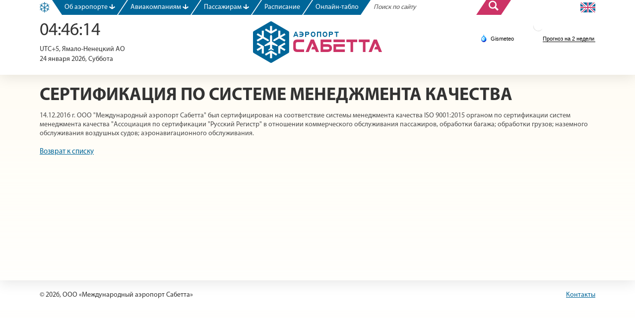

--- FILE ---
content_type: text/html; charset=UTF-8
request_url: https://sabetta.aero/news/sertifikatsiya-po-sisteme-menedzhmenta-kachestva.html
body_size: 15061
content:
<!DOCTYPE html>
<html>
	<head>
		<meta name="SKYPE_TOOLBAR" content="SKYPE_TOOLBAR_PARSER_COMPATIBLE" />
		<meta http-equiv="Content-Language" content="ru" />
		<title>Сертификация по системе менеджмента качества</title>
		<link rel="shortcut icon" href="/favicon.png" type="image/x-icon" />
		<link rel="icon" href="/favicon.ico" />
		<link rel="stylesheet" type="text/css" href="/css/style.css?v=1.11" />
		<meta http-equiv="Content-Type" content="text/html; charset=UTF-8" />
<link href="/bitrix/cache/css/s1/main/page_ab7a785dd17d8529365517397937469d/page_ab7a785dd17d8529365517397937469d_v1.css?1761278015399" type="text/css"  rel="stylesheet" />
		<link rel="stylesheet" type="text/css" href="/css/jquery-ui.theme.css" />
		
		<script type="text/javascript" src="/js/jquery-1.11.1.min.js"></script>
		<!--[if lt IE 10]>
			<script src="http://html5shim.googlecode.com/svn/trunk/html5.js"></script>
			<style type="text/css">
		   .index_page #main {
				background: none;
				background: url(/images/ie_back.jpg) 0 bottom no-repeat;
				background-position: center bottom 224px;
				-o-background-size: cover;
				-webkit-background-size: cover;
				-khtml-background-size: cover;
				-moz-background-size: cover;
				background-size: cover;
			}
			#animation {background:none!important;}
			#animation #field {background: none;}
			#animation #poles {background: none;}
			#animation #building {background: none;}
			#animation #planes {background: none;}
			#animation #lights {background: none;}
			#animation #plane {background: none;}
		   </style>
		<![endif]-->
		<script type="text/javascript" src="/js/placeholders.jquery.min.js"></script>
		<script type="text/javascript" src="/js/jquery-ui.min.js"></script>
		<script type="text/javascript" src="/js/jquery.bxslider.min.js"></script>
		<script type="text/javascript" src="/js/jquery.selectbox.js"></script>
		<link rel="stylesheet" type="text/css" href="/fancybox2/jquery.fancybox.css" />
		<script type="text/javascript" src="/fancybox2/jquery.fancybox.js"></script>
		<script type="text/javascript" src="/js/jquery.main.js?v=1.11"></script>

		<script type="text/javascript" src="/js/datepicker_ru.js"></script>
	</head>
	<body >
				<header id="header">
			<div class="top_line">
				<div class="center_block">
					<a href="/" class="logo"><i class="i_logo"></i></a>
					


<nav class="header_menu">
<ul>


	
	
					<li class=""><a class="first_link" data="0" href="/about/">Об аэропорте <i class="i_arrow_down"></i></a>
				<ul class="root-item">
		
	
	

	
	
		
							<li class=""><a href="/about/">Общая информация</a></li>
			
		
	
	

	
	
		
							<li class=""><a href="/about/raskrytie-informatsii/">Раскрытие информации</a></li>
			
		
	
	

	
	
		
							<li class=""><a href="/about/vakansii/">Вакансии</a></li>
			
		
	
	

	
	
		
							<li class=""><a href="/about/kontakty/">Контакты</a></li>
			
		
	
	

	
	
		
							<li class=""><a href="/about/zakupki/">Закупки</a></li>
			
		
	
	

			</ul></li>	
	
					<li class=""><a class="first_link" data="0" href="/aviakompaniyam/">Авиакомпаниям <i class="i_arrow_down"></i></a>
				<ul class="root-item">
		
	
	

	
	
		
							<li class=""><a href="/aviakompaniyam/">Общая информация</a></li>
			
		
	
	

	
	
		
							<li class=""><a href="/aviakompaniyam/tekhnicheskie-kharakteristiki/">Технические характеристики аэропорта и аэродрома</a></li>
			
		
	
	

	
	
		
							<li class=""><a href="/aviakompaniyam/sertifikaty-sootvetstviya/">Сертификаты соответствия</a></li>
			
		
	
	

	
	
		
							<li class=""><a href="/aviakompaniyam/tipovye-dogovory/">Типовые договоры на наземное обслуживание</a></li>
			
		
	
	

	
	
		
							<li class=""><a href="/aviakompaniyam/stavki-sborov-i-tarify/">Ставки сборов и тарифы</a></li>
			
		
	
	

			</ul></li>	
	
					<li class=""><a class="first_link" data="0" href="/passazhiram/">Пассажирам <i class="i_arrow_down"></i></a>
				<ul class="root-item">
		
	
	

	
	
		
							<li class=""><a href="/passazhiram/">Общая информация</a></li>
			
		
	
	

	
	
		
							<li class=""><a href="/passazhiram/organizatsiya-aviapereleta/">Организация авиаперелета</a></li>
			
		
	
	

	
	
		
							<li class=""><a href="/passazhiram/registratsiya-na-reys/">Регистрация на рейс</a></li>
			
		
	
	

	
	
		
							<li class=""><a href="/passazhiram/pravila-perevozki-i-oformleniya-bagazha/">Правила перевозки и оформления багажа</a></li>
			
		
	
	

	
	
		
							<li class=""><a href="/passazhiram/malomobilnym-passazhiram/">Маломобильным пассажирам</a></li>
			
		
	
	

	
	
		
							<li class=""><a href="/passazhiram/predpoletnyy-kontrol/">Предполетный контроль</a></li>
			
		
	
	

	
	
		
							<li class=""><a href="/passazhiram/tamozhennyy-kontrol/">Таможенный контроль</a></li>
			
		
	
	

	
	
		
							<li class=""><a href="/passazhiram/pogranichnyy-kontrol/">Пограничный контроль</a></li>
			
		
	
	

			</ul></li>	
	
		
							<li class=""><a href="/schedule/">Расписание</a></li>
			
		
	
	

	
	
		
							<li class=""><a href="/flight/">Онлайн-табло</a></li>
			
		
	
	


</ul>
</nav>
					<form class="search" action="/search/">
						<input type="text" placeholder="Поиск по сайту" name="q">
						<button>
							<i class="i_magnifer"></i>
						</button>
					</form>

					<div class="language">
											<a href="/news/sertifikatsiya-po-sisteme-menedzhmenta-kachestva.html?lang=en">
							<img src="/images/language/en.jpg">
						</a>
										</div>
				</div>
			</div><!--top_line-->

			<div class="header_content">
				<div class="center_block">
					<div class="time_wrapper">
						
<div>
    <span class="time" id="timeLocation">04:08:36</span>
    <i class="i_clock"></i>
</div>

<p>
    UTC+5, Ямало-Ненецкий АО<br>
    24 января 2026, Суббота</p>


<script type="text/javascript">
    var locale_time_start = new Date(); /*get locale time*/
    var server_time = new Date('24 January 2026 04:46:10'); /*get server time*/
    var specification_time = getTimeDifference(locale_time_start, server_time);
 
    function showTime() {
        var server_time_zone = 'UTC +00:00'; /*time offset*/
        var locale_time = new Date(); /*get locale time*/
        locale_time.setHours(locale_time.getHours()-specification_time[0]);
        var dH=''+locale_time.getHours();dH=dH.length<2?'0'+dH:dH;
        locale_time.setMinutes(locale_time.getMinutes()-specification_time[1]);
        var dM=''+locale_time.getMinutes();dM=dM.length<2?'0'+dM:dM;
        locale_time.setSeconds(locale_time.getSeconds()-specification_time[2]);
        var dS=''+locale_time.getSeconds();dS=dS.length<2?'0'+dS:dS;
        var tmp=dH+':'+dM+':'+dS;
        document.getElementById('timeLocation').innerHTML=tmp;
        var t=setTimeout('showTime()',1000); /*рекурсивный вызов каждую сек. для корректировки времени*/
    }
 
    function getTimeDifference(time_1, time_2) {
        var hovers_difference = time_1.getHours() - time_2.getHours();
        var minutes_difference = time_1.getMinutes() - time_2.getMinutes();
        var seconds_difference = time_1.getSeconds() - time_2.getSeconds();
        var time_difference = [hovers_difference, minutes_difference, seconds_difference];
        return time_difference;
    }
 
    showTime(); /*выполняем ф-ю вывода времени*/
</script>


<!-- <canvas height="300" width="300" id="example">
    У вашего браузера нет поддержки canvas
</canvas> -->
<script type="text/javascript">
/*var i = 0;
var CColor = "#383840"; //Цвет стрелок
var CBackground = "#FFF"; //Цвет фона
var CSeconds = "#D14"; //Цвет секундной стрелки
var CSize = 300; //Размер поля
var CCenter = CSize / 2; //Радиус круга
var CTSize = CCenter - 10; //Расстояние от центра где рисуются отметки минут 
var CMSize = CTSize * 0.7; //Длинна минутной стрелки
var CSSize = CTSize * 0.8; //Длинна секундной стрелки
var CHSize = CTSize * 0.6; //Длинна часовой стрелки
var var example;

function ctxline(x1,y1,len,angle,color,wid){//Функция рисования линии под углом
    var x2 = (CCenter + (len * Math.cos(angle)));
    var y2 = (CCenter + (len * Math.sin(angle)));
    ctx.beginPath();
    ctx.strokeStyle = color;
    ctx.lineWidth = wid; 
    ctx.moveTo(x1,y1);
    ctx.lineTo(x2,y2);
    ctx.stroke();
}

function ctxcircle(x,y,rd,color){//Функция рисования круга
    ctx.beginPath();
    ctx.arc(x, y, rd, 0, 2*Math.PI, false);
    ctx.fillStyle = color;
    ctx.fill();
    ctx.lineWidth = 1;
    ctx.strokeStyle = color;
    ctx.stroke();
}

function tick(){ //Функция рисования стрелок 
    //Стираем предыдущие стрелки
    ctxcircle(CCenter,CCenter ,CSSize,CBackground);
    //Вычисляем поворот
    i = 360/3600 * ((new Date().getMinutes()*60)+new Date().getSeconds());
    //Рисуем стрелку
    ctxline(CCenter,CCenter,CMSize,((i-90) / 180 * Math.PI),CColor,4);//Минутная

    i = 360/720*((new Date().getHours()*60)+ new Date().getMinutes());
    ctxline(CCenter,CCenter,CHSize,((i-90) / 180 * Math.PI),CColor,5);// Часовая

    ctxcircle(CCenter,CCenter,9,CColor);//Круг от стрелки

    i = 360/(60*1000)* ((new Date().getSeconds()*1000)+ new Date().getMilliseconds());
    ctxline(CCenter,CCenter,CSSize,((i-90) / 180 * Math.PI),CSeconds,3);//Секундная

    ctxcircle(CCenter,CCenter,6,CSeconds);//Круг от секундной стрелки 
}
window.onload = function () {
    example= document.getElementById("example"), ctx = example.getContext('2d');
    ctx.fillStyle = CBackground; 
    ctx.fillRect(0, 0,example.width,example.height);

    for(iv=0;iv<12;iv++){// Рисуем часовые метки
        i = 360/12*iv;
        ctxcircle((CCenter + (CTSize * Math.cos((i-90) / 180 * Math.PI))),(CCenter + (CTSize * Math.sin((i-90) / 180 * Math.PI))),5,CColor);
    }

    for(iv=0;iv<60;iv++){// Рисуем минутные метки
        i = 360/60*iv;
        ctxcircle((CCenter + (CTSize * Math.cos((i-90) / 180 * Math.PI))),(CCenter + (CTSize * Math.sin((i-90) / 180 * Math.PI))),2,CColor);
    }

    setInterval('tick(); ',10);
}*/
</script>					</div>

					<a href="/sabetta/" class="logo" style="background:url(/images/logo_sabetta_ru.png) no-repeat"></a>

					<div class="weather">	  
						    
<!-- Gismeteo informer START -->
<link rel="stylesheet" type="text/css" href="https://ost1.gismeteo.ru/assets/flat-ui/legacy/css/informer.min.css">
<div id="gsInformerID-7w33v17O8dV0Qr" class="gsInformer" style="width:240px;height:89px">
    <div class="gsIContent">
        <div id="cityLink">
            <a href="https://www.gismeteo.ru/weather-sabetta-236824/" target="_blank" title="Погода в Сабетте">
                <img src="https://ost1.gismeteo.ru/assets/flat-ui/img/gisloader.svg" width="24" height="24" alt="Погода в Сабетте">
            </a>
            </div>
        <div class="gsLinks">
            <table>
                <tr>
                    <td>
                        <div class="leftCol">
                            <a href="https://www.gismeteo.ru/" target="_blank" title="Погода">
                                <img alt="Погода" src="https://ost1.gismeteo.ru/assets/flat-ui/img/logo-mini2.png" align="middle" border="0" width="11" height="16" />
                                <img src="https://ost1.gismeteo.ru/assets/flat-ui/img/informer/gismeteo.svg" border="0" align="middle" style="left: 5px; top:1px">
                            </a>
                            </div>
                            <div class="rightCol">
                                <a href="https://www.gismeteo.ru/weather-sabetta-236824/2-weeks/" target="_blank" title="Погода в Сабетте на 2 недели">
                                    <img src="https://ost1.gismeteo.ru/assets/flat-ui/img/informer/forecast-2weeks.ru.svg" border="0" align="middle" style="top:auto" alt="Погода в Сабетте на 2 недели">
                                </a>
                            </div>
                        </td>
                </tr>
            </table>
        </div>
    </div>
</div>
<script async src="https://www.gismeteo.ru/api/informer/getinformer/?hash=7w33v17O8dV0Qr"></script>
<!-- Gismeteo informer END -->

  					</div>
				</div>
			</div><!--header_content-->
		</header><!--header-->
			<div id="main" class="clearfix">
										<div id="content" class="center_block clearfix">
				<h1>Сертификация по системе менеджмента качества</h1>
			<style type="text/css">
				#content{min-height: 350px;}
			</style>
			
 <div class="news-detail">
	14.12.2016 г. ООО "Международный аэропорт Сабетта" был сертифицирован на соответствие системы менеджмента качества ISO 9001:2015 органом по сертификации систем менеджмента качества "Ассоциация по сертификации "Русский Регистр" в отношении коммерческого обслуживания пассажиров, обработки багажа; обработки грузов; наземного обслуживания воздушных судов; аэронавигационного обслуживания.</div><br>
<p><a href="/news/">Возврат к списку</a></p>

						
				</div>
					</div><!--main-->

		<footer id="footer">
		
			<div class="footer_line">
				<div class="center_block">
					<span class="copyright">© 2026, ООО «Международный аэропорт Сабетта»</span>
										<a href="/about/kontakty/" class="contacts">Контакты</a>
									</div>
			</div>
		</footer><!--footer-->
<div style="display:none;">
<!--LiveInternet counter--><script type="text/javascript"><!--
document.write("<a href='//www.liveinternet.ru/click' "+
"target=_blank><img src='//counter.yadro.ru/hit?t26.6;r"+
escape(document.referrer)+((typeof(screen)=="undefined")?"":
";s"+screen.width+"*"+screen.height+"*"+(screen.colorDepth?
screen.colorDepth:screen.pixelDepth))+";u"+escape(document.URL)+
";"+Math.random()+
"' alt='' title='LiveInternet: показано число посетителей за"+
" сегодня' "+
"border='0' width='88' height='15'><\/a>")
//--></script><!--/LiveInternet-->
</div>

	</body>
</html>


--- FILE ---
content_type: text/css
request_url: https://sabetta.aero/css/style.css?v=1.11
body_size: 28723
content:
html, body, div, span, object, iframe,
h1, h2, h3, h4, h5, h6, p, blockquote, pre,
a, abbr, acronym, address, big, cite, code,
del, dfn, em, font, img, ins, kbd, q, s, samp,
small, strike, strong, sub, sup, tt, var,
b, u, i, center, dl, dt, dd, ol, ul, li, fieldset,
form, label, legend, table, caption, tbody, tfoot, 
thead, tr, th, td {	margin: 0; padding: 0; border: 0; outline: 0; font-size: 100%; background: transparent;}
header, nav, section, article, aside, footer {
	display: block
}
ul {
	list-style: none;
}
a {
	color: #006699;
}
a:hover {
	text-decoration: none;
}
.clear {
	clear: both;
}
.clearfix:after {
	content: ".";
	display: block;
	height: 0;
	clear: both;
	visibility: hidden;
}
.clearfix {
	display: inline-block;
}
* html .clearfix {
	height: 1%;
}
.clearfix {
	display: block;
}
*:focus {
	outline: none;
}
@font-face {
	font-family: 'Myriad Pro';
	src: url('../fonts/MyriadPro-Regular.eot');
	src: local('☺'), url('../fonts/MyriadPro-Regular.woff') format('woff'), url('../fonts/MyriadPro-Regular.ttf') format('truetype');
	font-weight: normal;
	font-style: normal;
}
@font-face {
	font-family: 'Myriad Pro';
	src: url('../fonts/MyriadPro-Semibold.eot');
	src: local('☺'), url('../fonts/MyriadPro-Semibold.woff') format('woff'), url('../fonts/MyriadPro-Semibold.ttf') format('truetype');
	font-weight: 500;
	font-style: normal;
}
@font-face {
	font-family: 'Myriad Pro';
	src: url('../fonts/MyriadPro-Bold.eot');
	src: local('☺'), url('../fonts/MyriadPro-Bold.woff') format('woff'), url('../fonts/MyriadPro-Bold.ttf') format('truetype');
	font-weight: bold;
	font-style: normal;
}
@font-face {
	font-family: 'sabetta';
	src:    url('../fonts/sabetta.eot?bfmk29');
	src:    url('../fonts/sabetta.eot?bfmk29#iefix') format('embedded-opentype'),
		url('../fonts/sabetta.ttf?bfmk29') format('truetype'),
		url('../fonts/sabetta.woff?bfmk29') format('woff'),
		url('../fonts/sabetta.svg?bfmk29#sabetta') format('svg');
	font-weight: normal;
	font-style: normal;
}

[class^="i_"], [class*=" i_"] {
	font-family: 'sabetta' !important;
	speak: none;
	font-style: normal;
	font-weight: normal;
	font-variant: normal;
	text-transform: none;
	line-height: 1;
	text-decoration: none;
	-webkit-font-smoothing: antialiased;
	-moz-osx-font-smoothing: grayscale;
}

.i_prev:before {
	content: "\e900";
}
.i_next:before {
	content: "\e901";
}
.i_plane_land:before {
	content: "\e922";
}
.i_plane_takeoff:before {
	content: "\e923";
}
.i_check2:before {
	content: "\e924";
}
.i_calendar:before {
	content: "\e925";
}
.i_sun:before {
	content: "\e926";
}
.i_clock:before {
	content: "\e927";
}
.i_magnifer:before {
	content: "\e928";
}
.i_arrow_down:before {
	content: "\e929";
}
.i_logo:before {
	content: "\e946";
}

html {
	min-height: 100%;
}

body {
	font-family: 'Myriad Pro';
	min-width: 1160px;
	color: #666666;
	font-size: 14px;
	color: #4c4c4c;
	height: 100%;
	min-height: 100%;

	background-image: url([data-uri]); /* gradient overlay */
	background-image: -moz-linear-gradient(bottom, rgba(255,255,255,0) -4.3%, #fffdf7 60.64%, #fffcf3 95.7%);
	background-image: -o-linear-gradient(bottom, rgba(255,255,255,0) -4.3%, #fffdf7 60.64%, #fffcf3 95.7%);
	background-image: -webkit-linear-gradient(bottom, rgba(255,255,255,0) -4.3%, #fffdf7 60.64%, #fffcf3 95.7%);
	background-image: linear-gradient(bottom, rgba(255,255,255,0) -4.3%, #fffdf7 60.64%, #fffcf3 95.7%);
}
* {	
	font-family: 'Myriad Pro';
}
.center_block {
	margin: 0 auto;
	width: 1120px;
}

#inner_content{
	padding: 30px 0px;
}

table.default{
	border-collapse: collapse;
}

table.default td{
	border: 1px solid #bbb;
	text-align: left;
	padding: 5px 20px;
}

#header {
	position: relative;
	z-index: 3;
	background: #FFF;	
	-moz-box-shadow: 0 5px 26px rgba(0,0,0,.1);
	-webkit-box-shadow: 0 5px 26px rgba(0,0,0,.1);
	box-shadow: 0 5px 26px rgba(0,0,0,.1);
}
	.index_page #header {
		-moz-box-shadow: none;
		-webkit-box-shadow:none;
		box-shadow: none;
		background: none;
	}
	#header .top_line {
		height: 30px;
		background: #FFF;
		position: relative;
		z-index: 2;
	}
	.index_page #header .top_line {
		-moz-box-shadow: 0 5px 26px rgba(0,0,0,.1);
		-webkit-box-shadow: 0 5px 26px rgba(0,0,0,.1);
		box-shadow: 0 5px 26px rgba(0,0,0,.1);
	}
		#header .top_line .logo {
			text-decoration: none;
			font-size: 21px;
			color: #03689a;
			float: left;
			margin: 4px 26px 0 0;
		}
		#header .header_menu > ul {
			float: left;
		}
			#header .header_menu > ul > li {
				float: left;
				margin: 0 22px 0 0;
				position: relative;
			}
				#header .header_menu > ul > li > a {
					display: block;
					position: relative;
					background: #006699;
					color: #FFF;
					height: 24px;
					text-decoration: none;
					font-size: 14px;
					padding: 6px 4px 0 5px;
					z-index: 4;
				}
					#header .header_menu > ul > li > a i {
						font-size: 10px;
					}
					#header .header_menu > ul > li > a:after {
						content: "";
						position: absolute;
						top: 0;
						right: -20px;
						width: 0;
						height: 0;
						border-style: solid;
						border-width: 30px 20px 0 0;
						border-color: #006699 transparent transparent transparent;
					}
					#header .header_menu > ul > li > a:before {
						content: "";
						position: absolute;
						top: 0;
						left: -20px;
						width: 0;
						height: 0;
						border-style: solid;
						border-width: 0 0 30px 20px;
						border-color: transparent transparent #006699 transparent;
					}
					#header .header_menu > ul > li:first-child > a:before {
						border-width: 0 20px 30px 0;
						border-color: transparent #006699 transparent transparent;
					}
					#header .header_menu > ul > li > a:hover,
					#header .header_menu > ul > li.active > a,
					#header .header_menu > ul > li:hover > a {
						background: #cc3366;
					}
						#header .header_menu > ul > li > a:hover:after,
						#header .header_menu > ul > li:hover > a:after  {
							border-color: #cc3366 transparent transparent transparent;
						}
						#header .header_menu > ul > li > a:hover:before,
						#header .header_menu > ul > li:hover > a:before {
							border-color: transparent transparent #cc3366 transparent;
						}
						#header .header_menu > ul > li:first-child > a:hover:before,
						#header .header_menu > ul > li:first-child:hover > a:before {
							border-color: transparent #cc3366 transparent transparent;
						}
				#header .header_menu > ul > li.active {
					margin-right: 28px;
					margin-bottom: -10px;
				}
					#header .header_menu > ul > li.active > a {
						height: 33px;
						font-size: 18px;
						padding-top: 7px;
					}
						#header .header_menu > ul > li.active > a:after {
							border-width: 40px 26px 0 0;
							right: -26px;
							border-color: #cc3366 transparent transparent transparent;
						}
						#header .header_menu > ul > li.active > a:before {
							border-width: 0 0 40px 26px;
							left: -26px;
							border-color: transparent transparent #cc3366 transparent;
						}
						#header .header_menu > ul > li:first-child.active > a:before {
							border-width: 0 26px 40px 0;
							border-color: transparent #cc3366 transparent transparent;
						}
			#header .header_menu > ul > li ul {
				position: absolute;
				left: -21px;
				top: 30px;
				min-width: 100%;
				background: #cc3366;
				max-height: 0;
				overflow: hidden;
				-webkit-transition: all 300ms ease;
				-moz-transition: all 300ms ease;
				-ms-transition: all 300ms ease;
				-o-transition: all 300ms ease;
				transition: all 300ms ease;
			}
				#header .header_menu > ul > li:hover ul {
					max-height: 400px;
					padding: 3px 12px 10px 10px;
					-webkit-box-shadow: 0px 3px 5px 0px rgba(0, 0, 0, 0.15);
					-moz-box-shadow:    0px 3px 5px 0px rgba(0, 0, 0, 0.15);
					box-shadow:         0px 3px 5px 0px rgba(0, 0, 0, 0.15);
				}
				#header .header_menu > ul > li.active:hover ul {
					padding: 3px 0 10px 0;					
				}
				#header .header_menu > ul > li ul li {
					padding: 4px 0 4px 5px;
				}
					#header .header_menu > ul > li ul a {
						color: #FFF;
						font-size: 14px;
					}
				#header .header_menu > ul > li.active:hover ul {
					top: 40px;
					left: -26px;
					min-width: 100%;
					padding: 3px 10px 10px 16px;
				}
					#header .header_menu > ul > li.active ul li {
						padding: 4px 0 4px 0;
					}
				#header .header_menu > ul > li:first-child ul {
					left: 0;
				}
					#header .header_menu > ul > li:first-child.active ul li {
						padding: 4px 10px 4px 10px;
					}
				#header .header_menu > ul > li:first-child.active:hover ul {
					top: 40px;
					left: 0;
					min-width: 100%;
					padding: 3px 0 10px 0;
				}
					#header .header_menu > ul > li:first-child.active ul li {
						padding: 4px 10px 4px 10px;
					}
		#header .search {
			float: left;
			width: 274px;
			margin-right: 20px;
		}
			#header .search input[type="text"] {
				width: 190px;
				padding: 0 14px 0 4px;
				border: 0;
				height: 30px;
				line-height: 30px\9;
				font-style: italic;
				vertical-align: top;
				color: #333;
			}
			#header .search ::-webkit-input-placeholder{color:#555555;}
			#header .search ::-moz-placeholder{color:#555555;}
			#header .search :-moz-placeholder{color:#555555;}
			#header .search :-ms-input-placeholder{color:#555555;}
			#header .search button {
				position: relative;
				width: 30px;
				height: 30px;
				line-height: 30px;
				color: #FFF;
				text-align: center;
				font-size: 20px;
				background: #cc3366;
				padding: 0;
				border: 0;
				margin-left: 20px;
				cursor: pointer;
			}
				#header .search button:after {
					content: "";
					position: absolute;
					top: 0;
					right: -20px;
					width: 0;
					height: 0;
					border-style: solid;
					border-width: 30px 20px 0 0;
					border-color: #cc3366 transparent transparent transparent;
				}
				#header .search button:before {
					content: "";
					position: absolute;
					top: 0;
					left: -20px;
					width: 0;
					height: 0;
					border-style: solid;
					border-width: 0 0 30px 20px;
					border-color: transparent transparent #cc3366 transparent;
				}
		#header .language {
			float: right;
			padding-top: 5px;
		}

	#header .header_content {
		overflow: hidden;
		width: 100%;
		height: 120px;
	}
		#header .header_content .center_block {
			padding-top: 10px;
		}
		#header .header_content .time_wrapper {
			float: left;
			width: 210px;
		}
			#header .header_content .time_wrapper .time {
				color: #333333;
				font-size: 36px;
			}
			#header .header_content .time_wrapper .i_clock {
				font-size: 30px;
				color: #06699b;
				vertical-align: top;
				/*display: inline-block;*/
				margin: 7px 0 0 12px;
				display: none;
			}
			#header .header_content .time_wrapper p {
				font-size: 14px;
				line-height: 20px;
				color: #333333;
				margin-top: 6px;
			}
				#header .header_content .time_wrapper .time_text a {
					color: #333333;
				}
		#header .header_content .logo {
			float: left;
			width: 260px;
			height: 84px;
			background: url(../images/logo.png) no-repeat;
			margin: 2px 0 0 220px;
		}
		#header .header_content .weather {
			float: right;
			/*width: 210px;*/
			width: 235px;
		}
			#header .header_content .weather .temp {
				font-size: 36px;
				color: #333333;
			}
				#header .header_content .weather .temp sup {
					font-size: 14px;
				}
			#header .header_content .weather i {
				font-size: 30px;
				vertical-align: top;
				display: inline-block;
				margin: 7px 0 0 7px;
			}
				#header .header_content .weather .i_sun {
					color: #bba332;
				}
			#header .header_content .weather p {
				font-size: 14px;
				line-height: 20px;
				color: #333333;
				margin-top: 6px;
			}
			#header .header_content .weather a {
				text-decoration: none;
			}

#footer {

}
	#footer .footer_line {
		background: #FFF;
		height: 60px;
		line-height: 60px;
		font-size: 14px;
		color: #333333;
	}
		#footer .footer_line .contacts {
			float: right;
			color: #006699;
		}

#footer .footer_news {
	color: #FFF;
	background: #006699;
	padding: 42px 0 45px 0;
}
	#footer .footer_news a {
		color: #FFF;		
	}
	#footer .footer_news h3 {
		font-size: 18px;
		padding: 0 0 11px 50px;
		text-transform: uppercase;
	}
	#footer .footer_news .bx-wrapper {
		position: relative;
	}
		#footer .footer_news li {
			overflow: hidden;
			font-size: 14px;
			line-height: 20px;
		}
			#footer .footer_news li .item_date {
				float: left;
				width: 60px;
			}
			#footer .footer_news li .item_title {
				float: left;
				width: 435px;
			}
		#footer .footer_news .bx-wrapper .bx-controls-direction a {
			text-decoration: none;
			top: 50%;
			position: absolute;
			margin-top: -10px;
			font-size: 21px;
		}
			#footer .footer_news .bx-wrapper .bx-controls-direction .bx-prev {
				left: -50px;
			}
			#footer .footer_news .bx-wrapper .bx-controls-direction .bx-next {
				right: -50px;
			}
#main {
	-moz-box-shadow: 0 5px 26px rgba(0,0,0,.1);
	-webkit-box-shadow: 0 5px 26px rgba(0,0,0,.1);
	box-shadow: 0 5px 26px rgba(0,0,0,.1);
	position: relative;
	z-index: 1;
}
	.index_page #main {
		-moz-box-shadow: none;
		-webkit-box-shadow:none;
		box-shadow: none;
		background: none;
		margin-top: -209px;
		padding-top: 200px;
		background: url(../images/sky.jpg) 0 bottom no-repeat;
		background-position: center bottom 224px;
		-o-background-size: cover;
		-webkit-background-size: cover;
		-khtml-background-size: cover;
		-moz-background-size: cover;
		background-size: cover;
	}
	.red_button {
		padding: 0;
		border: 0;
		cursor: pointer;
		display: inline-block;
		height: 46px;
		line-height: 46px;
		vertical-align: top;
		background: #ea4c89;
		text-align: center;
		color: #FFF;
		text-transform: uppercase;
		font-size: 14px;
		text-decoration: none;
		-webkit-box-shadow: inset 0px -3px 0px 0px rgba(0, 0, 0, 0.15);
		-moz-box-shadow:    inset 0px -3px 0px 0px rgba(0, 0, 0, 0.15);
		box-shadow:         inset 0px -3px 0px 0px rgba(0, 0, 0, 0.15);
		-webkit-border-radius: 4px;
		-moz-border-radius: 4px;
		border-radius: 4px;
		box-sizing: border-box;
	}
		.red_button:hover {
			padding-top: 1px !important;
			-webkit-box-shadow: inset 0px -2px 0px 0px rgba(0, 0, 0, 0.15);
			-moz-box-shadow:    inset 0px -2px 0px 0px rgba(0, 0, 0, 0.15);
			box-shadow:         inset 0px -2px 0px 0px rgba(0, 0, 0, 0.15);
		}
		input.red_button:hover {
			padding-top: 2px !important;
		}

	#main .annotation {
		color: #333333;
		font-size: 19px;
		font-weight: 500;
	}
	#main p {
		color: #4c4c4c;
		font-size: 15px;
		line-height: 20px;
		margin-bottom: 20px;
	}
	#main h1 {
		color: #333333;
		font-size: 36px;
		font-weight: bold;
		padding-top: 1px;
		margin-bottom: 10px;
		text-transform: uppercase;
	}
	#main h1.with_menu {
		float: left;
		width: 600px;
	}
	#main .content_menu {
		float: right;
		width: 520px;
		text-align: right;
	}
		#main .content_menu li {
			display: inline-block;
			margin-left: 26px;
		}
		#main .content_menu li a {
			padding: 0 30px;
		}

#content {
	padding: 20px 0 45px 0;
}

#content ul.default{
	list-style-type: disc;
}

#content ul.default li{
	margin: 0 0 10px 20px;
}

	#content .image {
		max-width: 100%;
		margin: 8px 0 12px 0;
	}
		#content .image img {
			max-width: 100%;
			display: block;
			margin-bottom: 9px;
		}
		#content .image .image_title {
			display: block;
			text-align: right;
			color: #999999;
			font-size: 13px;
			font-style: italic;
			line-height: 20px;
		}
	#content .image.left_image {
		float: right;
		margin-right: 60px;
	}
	#content .image.right_image {
		float: right;
		margin-left: 60px;
	}

#animation {
	width: 100%;
	height: 422px;
	background: url(../images/animation/snow.jpg) bottom center repeat-x;
	-o-background-size: 100% 225px;
	-webkit-background-size: 100% 225px;
	-khtml-background-size: 100% 225px;
	-moz-background-size: 100% 225px;
	background-size: 100% 225px;
	position: relative;
	overflow: hidden;
}
	#animation #field {
		position: absolute;
		z-index: 1;
		bottom: 0;
		left: 0;
		width: 100%;
		height: 225px;
		background: url(../images/animation/field.png) center 0 no-repeat;
		-webkit-animation-name: fade;
		animation-name: fade;
		
		-webkit-animation-duration: 1.5s;
		animation-duration: 1.5s;

		-webkit-animation-fill-mode: forwards; 
		animation-fill-mode: forwards;
	}
	#animation #poles {
		opacity: 0;
		position: absolute;
		z-index: 3;
		left: 50%;
		margin-left: -504px;
		bottom: 84px;
		width: 1432px;
		height: 285px;
		background: url(../images/animation/poles.png) 0 0 no-repeat;
		animation-delay: 2s;
		-webkit-animation-delay: 2s;

		-webkit-animation-name: fade;
		animation-name: fade;
		
		-webkit-animation-duration: 1.5s;
		animation-duration: 1.5s;
		
		-webkit-animation-fill-mode: forwards; 
		animation-fill-mode: forwards;
	}
	#animation #building {
		opacity: 0;
		position: absolute;
		z-index: 2;
		bottom: 73px;
		right: 50%;
		margin-right: -1070px;
		width: 436px;
		height: 219px;
		background: url(../images/animation/building.png) center 0 no-repeat;
		animation-delay: 3s;
		-webkit-animation-delay: 3s;

		-webkit-animation-name: fade;
		animation-name: fade;
		
		-webkit-animation-duration: 1.5s;
		animation-duration: 1.5s;
		
		-webkit-animation-fill-mode: forwards; 
		animation-fill-mode: forwards;
	}
	#animation #planes {
		opacity: 0;
		position: absolute;
		z-index: 4;
		width: 323px;
		height: 142px;
		bottom: 119px;
		right: 50%;
		margin-right: -730px;
		background: url(../images/animation/planes.png) 0 0 no-repeat;
		animation-delay: 3.5s;
		-webkit-animation-delay: 3.5s;

		-webkit-animation-name: fade;
		animation-name: fade;
		
		-webkit-animation-duration: 1.5s;
		animation-duration: 1.5s;
		
		-webkit-animation-fill-mode: forwards; 
		animation-fill-mode: forwards;
	}
	#animation #lights {
		opacity: 0;
		position: absolute;
		z-index: 4;
		bottom: 3px;
		width: 1038px;
		height: 216px;
		left: 50%;
		margin-left: -849px;
		background: url(../images/animation/lights.png) 0 0 no-repeat;
		animation-delay: 4s;
		-webkit-animation-delay: 4s;

		-webkit-animation-name: fade;
		animation-name: fade;
		
		-webkit-animation-duration: 1.5s;
		animation-duration: 1.5s;
		
		-webkit-animation-fill-mode: forwards; 
		animation-fill-mode: forwards;
	}
	#animation #plane {
		opacity: 0;
		position: absolute;
		z-index: 4;
		width: 145px;
		height: 48px;
		bottom: 309px;
		left: 50%;
		margin-left: -170px;
		background: url(../images/animation/plane.png) 0 0 no-repeat;
		animation-delay: 5s;
		-webkit-animation-delay: 5s;

		-webkit-animation-name: fade;
		animation-name: fade;

		-webkit-animation-duration: 4s;
		animation-duration: 4s;
		
		-webkit-animation-fill-mode: forwards; 
		animation-fill-mode: forwards;
	}
	@-webkit-keyframes fade {
		from {opacity: 0;}
		to {opacity: 1;}
	}
	@keyframes fade {
		from {opacity: 0;}
		to {opacity: 1;}
	}


.selectbox {
	vertical-align: middle;
	cursor: pointer;
}
	.selectbox .select {
		width: 280px;
		box-sizing: border-box;
		border: 1px solid #959595;
		background: #FFF;
		line-height: 38px;
		height: 40px;
		color: #545454;
		font-size: 14px;
		font-family: 'Roboto', sans-serif;
		-moz-border-radius: 5px;
		-webkit-border-radius: 5px;
		border-radius: 5px;
		margin-bottom: 20px;
	}
	.selectbox .select .text {
		display: block;
		padding: 0 40px 0 20px;
		white-space: nowrap;
		text-overflow: ellipsis;
		overflow: hidden;
		font-style: italic;
		color: #767F8C;
		text-transform: uppercase;
	}
		.selectbox .trigger .arrow {
			position: absolute;
			top: 9px;
			right: 10px;
			width: 17px;
			height: 20px;
			background: url(../images/arrow.png);
			overflow: hidden;
		}
	.selectbox .dropdown {
		top: 40px;
		width: 100%;
		box-sizing: border-box;
		margin: 0;
		padding: 4px 0;
		background: #FFF;
		border: 1px solid #C6CBD0;
		border-radius: 4px;
		box-shadow: 0 2px 10px rgba(0,0,0,0.2);
		font: 14px/18px Arial, Tahoma, sans-serif;
	}
		.selectbox li {
			padding: 5px 10px 6px;
			color: #231F20;
			text-transform: uppercase;
		}
			.selectbox li.selected {
				background: #cfcfcf;
				color: #FFF;
			}
			.selectbox li:hover {
				background: #ea4c89;
				color: #FFF;
			}
			.selectbox li.disabled {
				display: none;
			}


#main .main_board {

}
	#main .main_board h2 {
		font-size: 24px;
		font-weight: normal;
		text-transform: uppercase;
		padding-top: 21px;
	}
		#main .main_board h2 a {
			color: #FFF;
			text-decoration: none;
		}
	#main .main_board .scoreboard {
		float: left;
		width: 780px;
		position: relative;
		z-index: 3;
	}

	#main .main_board .scoreboard.full{
		width: 100%;
	}

	/*#main .raspisanie thead td{
		background: #3d87af;
		color: #fff !important;
		padding: 15px !important;
		vertical-align: middle;
	}*/

		#main .scoreboard .scoreboard_header {
			background: #d26089;
			padding: 0 24px 0 30px;
			overflow: hidden;
			-webkit-border-top-left-radius: 9px;
			-moz-border-radius-topleft: 9px;
			border-top-left-radius: 9px;
		}
			#main .scoreboard .scoreboard_header h2 {
				float: left;
			}
			#main .scoreboard .scoreboard_header .ui-tabs-nav {
				float: right;
				padding-top: 20px;
			}
				#main .scoreboard .scoreboard_header .ui-tabs-nav li {
					float: left;
					padding: 13px 30px 16px 30px;
					-webkit-border-top-left-radius: 4px;
					-webkit-border-top-right-radius: 4px;
					-moz-border-radius-topleft: 4px;
					-moz-border-radius-topright: 4px;
					border-top-left-radius: 4px;
					border-top-right-radius: 4px;
				}
					#main .scoreboard .scoreboard_header .ui-tabs-nav li a {
						text-decoration: none;
						color: #FFF;
						font-size: 17px;
						font-weight: bold;
					}
						#main .scoreboard .scoreboard_header .ui-tabs-nav li a i {
							font-size: 10px;
						}
						#main .scoreboard .scoreboard_header .ui-tabs-nav li a span {
							border-bottom: 1px dashed;
						}
						#main .scoreboard .scoreboard_header .ui-tabs-nav li a:hover span {
							border: 0;
						}
				#main .scoreboard .scoreboard_header .ui-tabs-nav li.ui-state-active {
					background: #FFF;
				}
					#main .scoreboard .scoreboard_header .ui-tabs-nav li.ui-state-active a {
						color: #333333;
					}
						#main .scoreboard .scoreboard_header .ui-tabs-nav li.ui-state-active a span {
							border: 0;
						}
		#main .scoreboard .scoreboard_content {
			background: #FFF;
			padding: 19px 10px 22px 10px;
			-webkit-border-bottom-right-radius: 9px;
			-webkit-border-bottom-left-radius: 9px;
			-moz-border-radius-bottomright: 9px;
			-moz-border-radius-bottomleft: 9px;
			border-bottom-right-radius: 9px;
			border-bottom-left-radius: 9px;
			overflow: hidden;
		}
			#main .scoreboard .scoreboard_content table {
				width: 100%;
				border-collapse: collapse;
				border-bottom: 1px solid #b7b7b7;
				margin-bottom: 14px;
			}

			#main .scoreboard .scoreboard_content table.table2{
				margin-top: 30px;
			}

			#main .scoreboard .scoreboard_content table td.table_name{
				font-size: 30px;
				font-weight: bold;
				color: #3d87af;
				padding-bottom: 5px;
			}

			#main .scoreboard .scoreboard_content table td.table_name span{
				text-transform: uppercase;
			}

				#main .scoreboard .scoreboard_content thead td {
					border-bottom: 1px solid #b7b7b7;
					font-size: 12px;
					line-height: 14px;
					color: #999999;
					padding-bottom: 2px;
				}
				#main .scoreboard .scoreboard_content tbody td {
					font-size: 13px;
					text-transform: uppercase;
					padding: 2px 20px 2px 0;
					color: #333333;
					cursor: pointer;
				}

				#main .scoreboard .scoreboard_content tbody td.tr_hover{
					background: #b3cce6 !important;
					color: #fff;
				}

				#main .scoreboard .scoreboard_content tbody td.tr_hover a{
					color: #fff;
				}

					#main .scoreboard .scoreboard_content tbody tr:nth-child(2n) td {
						background: #fcfcfc;
					}
					#main .scoreboard .scoreboard_content tbody .flight {
						color: #006699;
					}
						#main .scoreboard .scoreboard_content tbody .flight a {
							text-decoration: none;
						}
					#main .scoreboard .scoreboard_content .late {
						color: #cc3366;
					}
					#main .scoreboard .scoreboard_content .arrived {
						color: #009941;
					}
					#main .scoreboard .scoreboard_content .to_land {
						color: #bba332;
					}
					#main .scoreboard .scoreboard_content .status .time {
						color: #999999;
					}
			#main .scoreboard .scoreboard_content .refresh {
				float: left;
				color: #999999;
				font-size: 12px;
			}
			#main .scoreboard .scoreboard_content .all {
				float: right;
				font-size: 12px;
			}

	#main .main_board{
		padding-bottom: 30px; 
	}
			
	#main .main_board .main_board_right {
		float: left;
		width: 340px;
		position: relative;
		z-index: 2;
	}
	#main .main_board .airport_status {
		padding: 29px 30px 0 62px;
		color: #333333;
		font-size: 22px;
		line-height: 26px;
		font-weight: bold;
		text-transform: uppercase;
		text-align: center;
		width: 230px;
	}
		#main .main_board .main_board_right h2 {
			margin-bottom: 24px;
		}
		#main input[type="text"] {
			-moz-border-radius: 3px;
			-webkit-border-radius: 3px;
			border-radius: 3px;
			background-color: #fff;
			padding: 0 11px 0 19px;
			border: 0;
			height: 40px;
			line-height: 40px;
			font-style: italic;
			color: #333;
			font-size: 14px;
			text-transform: uppercase;			
		}

		#main input[type="text"].datepicker {
			cursor: pointer;
		}
		#main .datepicker_wrapper.disabled input[type="text"].datepicker {
			background: #eeeeee;
			color: #999999;
		}
			#main .datepicker_wrapper.disabled:after {
				width: 100%;
				height: 100%;
				content: "";
				position: absolute;
				z-index: 2;
				left: 0;
				top: 0;
			}
			#main .datepicker_wrapper.disabled .ui-datepicker-trigger {
				color: #999999;
			}
		#main input[type="checkbox"] {
			display: none;
		}
			#main input[type="checkbox"] + label {
				display: block;
				padding-left: 30px;
				font-size: 14px;
				position: relative;
				line-height: 17px;
				cursor: pointer;
			}
				#main input[type="checkbox"] + label:before {
					content: "";
					position: absolute;
					width: 20px;
					height: 20px;
					left: 0;
					top: 50%;
					margin-top: -10px;
					background: #FFF;
				}
				#main input[type="checkbox"]:checked + label:after {
					font-family: 'sabetta' !important;
					content: "\e924";
					text-align: center;
					color: #006699;
					position: absolute;
					font-size: 14px;
					width: 20px;
					height: 20px;
					line-height: 20px;
					left: 0;
					top: 50%;
					margin-top: -10px;
				}
		#main .datepicker_wrapper {
			position: relative;
		}

		#main .datepicker_wrapper.exactly{
			position: relative;
			display: inline-block;
			float: right;
			margin-top: -20px;
		}

		#main .datepicker_wrapper.exactly input{
			width: 100px;
		}

			#main .datepicker_wrapper .ui-datepicker-trigger {
				position: absolute;
				right: 9px;
				top: 8px;
				background: none;
				border: 0;
				padding: 0;
				font-size: 24px;
				color: #006699;
			}
		#main .main_board_right .shedule {
			background: #3d87af;
			padding: 0 30px 33px 40px;
			margin-left: -10px;
			-webkit-border-radius: 9px;
			-webkit-border-top-left-radius: 0;
			-moz-border-radius: 9px;
			-moz-border-radius-topleft: 0;
			border-radius: 9px;
			border-top-left-radius: 0;
			color: #FFF;
			overflow: hidden;
		}
			#main .main_board_right .shedule input[type="text"] {
				margin-bottom: 20px;
				width: 250px;
			}

			#main .main_board_right .shedule select {
				margin-bottom: 20px;
				width: 280px;
				-moz-border-radius: 3px;
				-webkit-border-radius: 3px;
				border-radius: 3px;
				background-color: #fff;
				padding: 0 11px 0 19px;
				border: 0;
				height: 40px;
				line-height: 40px;
				font-style: italic;
				color: #333;
				font-size: 14px;
				text-transform: uppercase;	
			}

			#main .main_board_right .shedule .roundtrip {
				display: block;
				margin-bottom: 20px;
			}
			#main .main_board_right .shedule .red_button {
				float: right;
				width: 119px;
			}
			#main .main_board_right .shedule .accurately {
				float: left;
				margin-top: 1px;
			}

--- FILE ---
content_type: text/css
request_url: https://sabetta.aero/css/jquery-ui.theme.css
body_size: 26239
content:
/*!
 * jQuery UI CSS Framework 1.11.4
 * http://jqueryui.com
 *
 * Copyright jQuery Foundation and other contributors
 * Released under the MIT license.
 * http://jquery.org/license
 *
 * http://api.jqueryui.com/category/theming/
 *
 * To view and modify this theme, visit http://jqueryui.com/themeroller/?ffDefault=Trebuchet%20MS%2CTahoma%2CVerdana%2CArial%2Csans-serif&fwDefault=bold&fsDefault=1.1em&cornerRadius=6px&bgColorHeader=%233d88af&bgTextureHeader=glass&bgImgOpacityHeader=15&borderColorHeader=%233d88af&fcHeader=%23FFF&iconColorHeader=%23FFF&bgColorContent=%23ffffff&bgTextureContent=glass&bgImgOpacityContent=10&borderColorContent=%233d88af&fcContent=%23333&iconColorContent=%23333&bgColorDefault=%233d88af&bgTextureDefault=glass&bgImgOpacityDefault=10&borderColorDefault=%233d88af&fcDefault=%23ffffff&iconColorDefault=%23FFF&bgColorHover=%23d35f88&bgTextureHover=glass&bgImgOpacityHover=65&borderColorHover=%23d35f88&fcHover=%23ffffff&iconColorHover=%23ffffff&bgColorActive=%23FFF&bgTextureActive=glass&bgImgOpacityActive=15&borderColorActive=%23333&fcActive=%23333&iconColorActive=%23333&bgColorHighlight=%23FFF&bgTextureHighlight=glass&bgImgOpacityHighlight=15&borderColorHighlight=%23333&fcHighlight=%23333&iconColorHighlight=%23333&bgColorError=%23b83400&bgTextureError=fine_grain&bgImgOpacityError=68&borderColorError=%23681818&fcError=%23ffffff&iconColorError=%23fbdb93&bgColorOverlay=%236e4f1c&bgTextureOverlay=diagonal_maze&bgImgOpacityOverlay=20&opacityOverlay=60&bgColorShadow=%23000000&bgTextureShadow=diagonal_maze&bgImgOpacityShadow=40&opacityShadow=60&thicknessShadow=5px&offsetTopShadow=0&offsetLeftShadow=-10px&cornerRadiusShadow=18px
 */


/* Component containers
----------------------------------*/
/*!
 * jQuery UI CSS Framework 1.11.4
 * http://jqueryui.com
 *
 * Copyright jQuery Foundation and other contributors
 * Released under the MIT license.
 * http://jquery.org/license
 *
 * http://api.jqueryui.com/category/theming/
 */

/* Layout helpers
----------------------------------*/
.date-theme .ui-helper-hidden {
	display: none;
}
.date-theme .ui-helper-hidden-accessible {
	border: 0;
	clip: rect(0 0 0 0);
	height: 1px;
	margin: -1px;
	overflow: hidden;
	padding: 0;
	position: absolute;
	width: 1px;
}
.date-theme .ui-helper-reset {
	margin: 0;
	padding: 0;
	border: 0;
	outline: 0;
	line-height: 1.3;
	text-decoration: none;
	font-size: 100%;
	list-style: none;
}
.date-theme .ui-helper-clearfix:before,
.date-theme .ui-helper-clearfix:after {
	content: "";
	display: table;
	border-collapse: collapse;
}
.date-theme .ui-helper-clearfix:after {
	clear: both;
}
.date-theme .ui-helper-clearfix {
	min-height: 0; /* support: IE7 */
}
.date-theme .ui-helper-zfix {
	width: 100%;
	height: 100%;
	top: 0;
	left: 0;
	position: absolute;
	opacity: 0;
	filter:Alpha(Opacity=0); /* support: IE8 */
}

.date-theme .ui-front {
	z-index: 100;
}


/* Interaction Cues
----------------------------------*/
.date-theme .ui-state-disabled {
	cursor: default !important;
}


/* Icons
----------------------------------*/

/* states and images */
.date-theme .ui-icon {
	display: block;
	text-indent: -99999px;
	overflow: hidden;
	background-repeat: no-repeat;
}


/* Misc visuals
----------------------------------*/

/* Overlays */
.date-theme.ui-widget-overlay {
	position: fixed;
	top: 0;
	left: 0;
	width: 100%;
	height: 100%;
}
.date-theme.ui-datepicker {
	width: 17em;
	padding: .2em .2em 0;
	display: none;
	border-radius: 5px;
}
.date-theme.ui-datepicker .ui-datepicker-header {
	position: relative;
	padding: .2em 0;
}
.date-theme.ui-datepicker .ui-datepicker-prev,
.date-theme.ui-datepicker .ui-datepicker-next {
	position: absolute;
	top: 2px;
	width: 1.8em;
	height: 1.8em;
}
.date-theme.ui-datepicker .ui-datepicker-prev-hover,
.date-theme.ui-datepicker .ui-datepicker-next-hover {
	top: 1px;
}
.date-theme.ui-datepicker .ui-datepicker-prev {
	left: 2px;
}
.date-theme.ui-datepicker .ui-datepicker-next {
	right: 2px;
}
.date-theme.ui-datepicker .ui-datepicker-prev-hover {
	left: 1px;
}
.date-theme.ui-datepicker .ui-datepicker-next-hover {
	right: 1px;
}
.date-theme.ui-datepicker .ui-datepicker-prev span,
.date-theme.ui-datepicker .ui-datepicker-next span {
	display: block;
	position: absolute;
	left: 50%;
	margin-left: -8px;
	top: 50%;
	margin-top: -8px;
}
.date-theme.ui-datepicker .ui-datepicker-title {
	margin: 0 2.3em;
	line-height: 1.8em;
	text-align: center;
}
.date-theme.ui-datepicker .ui-datepicker-title select {
	font-size: 1em;
	margin: 1px 0;
}
.date-theme.ui-datepicker select.ui-datepicker-month,
.date-theme.ui-datepicker select.ui-datepicker-year {
	width: 45%;
}
.date-theme.ui-datepicker table {
	width: 100%;
	font-size: .9em;
	border-collapse: collapse;
	margin: 0 0 .4em;
}
.date-theme.ui-datepicker th {
	padding: .7em .3em;
	text-align: center;
	font-weight: bold;
	border: 0;
}
.date-theme.ui-datepicker td {
	border: 0;
	border-radius: 3px;
	padding: 1px;
}
.date-theme.ui-datepicker td span,
.date-theme.ui-datepicker td a {
	display: block;
	padding: .2em;
	border-radius: 3px;
	text-align: center;
	text-decoration: none;
}
.date-theme.ui-datepicker .ui-datepicker-buttonpane {
	background-image: none;
	margin: .7em 0 0 0;
	padding: 0 .2em;
	border-left: 0;
	border-right: 0;
	border-bottom: 0;
}
.date-theme.ui-datepicker .ui-datepicker-buttonpane button {
	float: right;
	margin: .5em .2em .4em;
	cursor: pointer;
	padding: .2em .6em .3em .6em;
	width: auto;
	overflow: visible;
}
.date-theme.ui-datepicker .ui-datepicker-buttonpane button.ui-datepicker-current {
	float: left;
}

/* with multiple calendars */
.date-theme.ui-datepicker.ui-datepicker-multi {
	width: auto;
}
.date-theme.ui-datepicker-multi .ui-datepicker-group {
	float: left;
}
.date-theme.ui-datepicker-multi .ui-datepicker-group table {
	width: 95%;
	margin: 0 auto .4em;
}
.date-theme.ui-datepicker-multi-2 .ui-datepicker-group {
	width: 50%;
}
.date-theme.ui-datepicker-multi-3 .ui-datepicker-group {
	width: 33.3%;
}
.date-theme.ui-datepicker-multi-4 .ui-datepicker-group {
	width: 25%;
}
.date-theme.ui-datepicker-multi .ui-datepicker-group-last .ui-datepicker-header,
.date-theme.ui-datepicker-multi .ui-datepicker-group-middle .ui-datepicker-header {
	border-left-width: 0;
}
.date-theme.ui-datepicker-multi .ui-datepicker-buttonpane {
	clear: left;
}
.date-theme.ui-datepicker-row-break {
	clear: both;
	width: 100%;
	font-size: 0;
}

/* RTL support */
.date-theme.ui-datepicker-rtl {
	direction: rtl;
}
.date-theme.ui-datepicker-rtl .ui-datepicker-prev {
	right: 2px;
	left: auto;
}
.date-theme.ui-datepicker-rtl .ui-datepicker-next {
	left: 2px;
	right: auto;
}
.date-theme.ui-datepicker-rtl .ui-datepicker-prev:hover {
	right: 1px;
	left: auto;
}
.date-theme.ui-datepicker-rtl .ui-datepicker-next:hover {
	left: 1px;
	right: auto;
}
.date-theme.ui-datepicker-rtl .ui-datepicker-buttonpane {
	clear: right;
}
.date-theme.ui-datepicker-rtl .ui-datepicker-buttonpane button {
	float: left;
}
.date-theme.ui-datepicker-rtl .ui-datepicker-buttonpane button.ui-datepicker-current,
.date-theme.ui-datepicker-rtl .ui-datepicker-group {
	float: right;
}
.date-theme.ui-datepicker-rtl .ui-datepicker-group-last .ui-datepicker-header,
.date-theme.ui-datepicker-rtl .ui-datepicker-group-middle .ui-datepicker-header {
	border-right-width: 0;
	border-left-width: 1px;
}
.date-theme.ui-widget {
	font-family: Trebuchet MS,Tahoma,Verdana,Arial,sans-serif;
	font-size: 1.1em;
	background: #FFF;
}
.date-theme.ui-widget .ui-widget {
	font-size: 1em;
}
.date-theme.ui-widget input,
.date-theme.ui-widget select,
.date-theme.ui-widget textarea,
.date-theme.ui-widget button {
	font-family: Trebuchet MS,Tahoma,Verdana,Arial,sans-serif;
	font-size: 1em;
}
.date-theme .ui-widget-content {
	border: 1px solid #3d88af;
	background: #ffffff url("../images/ui/ui-bg_glass_10_ffffff_1x400.png") 50% 50% repeat-x;
	color: #333;
}
.date-theme .ui-widget-content a {
	color: #333;
}
.date-theme .ui-widget-header {
	border: 1px solid #3d88af;
	background: #3d88af url("../images/ui/ui-bg_glass_15_3d88af_1x400.png") 50% 50% repeat-x;
	color: #FFF;
	font-weight: bold;
}
.date-theme .ui-widget-header a {
	color: #FFF;
}

/* Interaction states
----------------------------------*/
.date-theme .ui-state-default,
.date-theme .ui-widget-content .ui-state-default,
.date-theme .ui-widget-header .ui-state-default {
	border: 1px solid #3d88af;
	background: #3d88af url("../images/ui/ui-bg_glass_10_3d88af_1x400.png") 50% 50% repeat-x;
	font-weight: bold;
	color: #ffffff;
}
.date-theme .ui-state-default a,
.date-theme .ui-state-default a:link,
.date-theme .ui-state-default a:visited {
	color: #ffffff;
	text-decoration: none;
}
.date-theme .ui-state-hover,
.date-theme .ui-widget-content .ui-state-hover,
.date-theme .ui-widget-header .ui-state-hover,
.date-theme .ui-state-focus,
.date-theme .ui-widget-content .ui-state-focus,
.date-theme .ui-widget-header .ui-state-focus {
	border: 1px solid #d35f88;
	background: #d35f88 url("../images/ui/ui-bg_glass_65_d35f88_1x400.png") 50% 50% repeat-x;
	font-weight: bold;
	color: #ffffff;
}
.date-theme .ui-state-hover a,
.date-theme .ui-state-hover a:hover,
.date-theme .ui-state-hover a:link,
.date-theme .ui-state-hover a:visited,
.date-theme .ui-state-focus a,
.date-theme .ui-state-focus a:hover,
.date-theme .ui-state-focus a:link,
.date-theme .ui-state-focus a:visited {
	color: #ffffff;
	text-decoration: none;
}
.date-theme .ui-state-active,
.date-theme .ui-widget-content .ui-state-active,
.date-theme .ui-widget-header .ui-state-active {
	border: 1px solid #333;
	background: #FFF url("../images/ui/ui-bg_glass_15_FFF_1x400.png") 50% 50% repeat-x;
	font-weight: bold;
	color: #333;
}
.date-theme .ui-state-active a,
.date-theme .ui-state-active a:link,
.date-theme .ui-state-active a:visited {
	color: #333;
	text-decoration: none;
}

/* Interaction Cues
----------------------------------*/
.date-theme .ui-state-highlight,
.date-theme .ui-widget-content .ui-state-highlight,
.date-theme .ui-widget-header .ui-state-highlight {
	border: 1px solid #ea4c89;
	background: #FFF url("../images/ui/ui-bg_glass_15_FFF_1x400.png") 50% 50% repeat-x;
	color: #ea4c89;
}
.date-theme .ui-state-highlight a,
.date-theme .ui-widget-content .ui-state-highlight a,
.date-theme .ui-widget-header .ui-state-highlight a {
	color: #333;
}
.date-theme .ui-state-error,
.date-theme .ui-widget-content .ui-state-error,
.date-theme .ui-widget-header .ui-state-error {
	border: 1px solid #681818;
	background: #b83400 url("../images/ui/ui-bg_fine-grain_68_b83400_60x60.png") 50% 50% repeat;
	color: #ffffff;
}
.date-theme .ui-state-error a,
.date-theme .ui-widget-content .ui-state-error a,
.date-theme .ui-widget-header .ui-state-error a {
	color: #ffffff;
}
.date-theme .ui-state-error-text,
.date-theme .ui-widget-content .ui-state-error-text,
.date-theme .ui-widget-header .ui-state-error-text {
	color: #ffffff;
}
.date-theme .ui-priority-primary,
.date-theme .ui-widget-content .ui-priority-primary,
.date-theme .ui-widget-header .ui-priority-primary {
	font-weight: bold;
}
.date-theme .ui-priority-secondary,
.date-theme .ui-widget-content .ui-priority-secondary,
.date-theme .ui-widget-header .ui-priority-secondary {
	opacity: .7;
	filter:Alpha(Opacity=70); /* support: IE8 */
	font-weight: normal;
}
.date-theme .ui-state-disabled,
.date-theme .ui-widget-content .ui-state-disabled,
.date-theme .ui-widget-header .ui-state-disabled {
	opacity: .35;
	filter:Alpha(Opacity=35); /* support: IE8 */
	background-image: none;
}
.date-theme .ui-state-disabled .ui-state-default {
	color: #FFF !important
}
.date-theme .ui-state-disabled .ui-icon {
	filter:Alpha(Opacity=35); /* support: IE8 - See #6059 */
}

/* Icons
----------------------------------*/

/* states and images */
.date-theme .ui-icon {
	width: 16px;
	height: 16px;
}
.date-theme .ui-icon,
.date-theme .ui-widget-content .ui-icon {
	background-image: url("../images/ui/ui-icons_333_256x240.png");
}
.date-theme .ui-widget-header .ui-icon {
	background-image: url("../images/ui/ui-icons_FFF_256x240.png");
}
.date-theme .ui-state-default .ui-icon {
	background-image: url("../images/ui/ui-icons_FFF_256x240.png");
}
.date-theme .ui-state-hover .ui-icon,
.date-theme .ui-state-focus .ui-icon {
	background-image: url("../images/ui/ui-icons_ffffff_256x240.png");
}
.date-theme .ui-state-active .ui-icon {
	background-image: url("../images/ui/ui-icons_333_256x240.png");
}
.date-theme .ui-state-highlight .ui-icon {
	background-image: url("../images/ui/ui-icons_333_256x240.png");
}
.date-theme .ui-state-error .ui-icon,
.date-theme .ui-state-error-text .ui-icon {
	background-image: url("../images/ui/ui-icons_fbdb93_256x240.png");
}

/* positioning */
.date-theme .ui-icon-blank { background-position: 16px 16px; }
.date-theme .ui-icon-carat-1-n { background-position: 0 0; }
.date-theme .ui-icon-carat-1-ne { background-position: -16px 0; }
.date-theme .ui-icon-carat-1-e { background-position: -32px 0; }
.date-theme .ui-icon-carat-1-se { background-position: -48px 0; }
.date-theme .ui-icon-carat-1-s { background-position: -64px 0; }
.date-theme .ui-icon-carat-1-sw { background-position: -80px 0; }
.date-theme .ui-icon-carat-1-w { background-position: -96px 0; }
.date-theme .ui-icon-carat-1-nw { background-position: -112px 0; }
.date-theme .ui-icon-carat-2-n-s { background-position: -128px 0; }
.date-theme .ui-icon-carat-2-e-w { background-position: -144px 0; }
.date-theme .ui-icon-triangle-1-n { background-position: 0 -16px; }
.date-theme .ui-icon-triangle-1-ne { background-position: -16px -16px; }
.date-theme .ui-icon-triangle-1-e { background-position: -32px -16px; }
.date-theme .ui-icon-triangle-1-se { background-position: -48px -16px; }
.date-theme .ui-icon-triangle-1-s { background-position: -64px -16px; }
.date-theme .ui-icon-triangle-1-sw { background-position: -80px -16px; }
.date-theme .ui-icon-triangle-1-w { background-position: -96px -16px; }
.date-theme .ui-icon-triangle-1-nw { background-position: -112px -16px; }
.date-theme .ui-icon-triangle-2-n-s { background-position: -128px -16px; }
.date-theme .ui-icon-triangle-2-e-w { background-position: -144px -16px; }
.date-theme .ui-icon-arrow-1-n { background-position: 0 -32px; }
.date-theme .ui-icon-arrow-1-ne { background-position: -16px -32px; }
.date-theme .ui-icon-arrow-1-e { background-position: -32px -32px; }
.date-theme .ui-icon-arrow-1-se { background-position: -48px -32px; }
.date-theme .ui-icon-arrow-1-s { background-position: -64px -32px; }
.date-theme .ui-icon-arrow-1-sw { background-position: -80px -32px; }
.date-theme .ui-icon-arrow-1-w { background-position: -96px -32px; }
.date-theme .ui-icon-arrow-1-nw { background-position: -112px -32px; }
.date-theme .ui-icon-arrow-2-n-s { background-position: -128px -32px; }
.date-theme .ui-icon-arrow-2-ne-sw { background-position: -144px -32px; }
.date-theme .ui-icon-arrow-2-e-w { background-position: -160px -32px; }
.date-theme .ui-icon-arrow-2-se-nw { background-position: -176px -32px; }
.date-theme .ui-icon-arrowstop-1-n { background-position: -192px -32px; }
.date-theme .ui-icon-arrowstop-1-e { background-position: -208px -32px; }
.date-theme .ui-icon-arrowstop-1-s { background-position: -224px -32px; }
.date-theme .ui-icon-arrowstop-1-w { background-position: -240px -32px; }
.date-theme .ui-icon-arrowthick-1-n { background-position: 0 -48px; }
.date-theme .ui-icon-arrowthick-1-ne { background-position: -16px -48px; }
.date-theme .ui-icon-arrowthick-1-e { background-position: -32px -48px; }
.date-theme .ui-icon-arrowthick-1-se { background-position: -48px -48px; }
.date-theme .ui-icon-arrowthick-1-s { background-position: -64px -48px; }
.date-theme .ui-icon-arrowthick-1-sw { background-position: -80px -48px; }
.date-theme .ui-icon-arrowthick-1-w { background-position: -96px -48px; }
.date-theme .ui-icon-arrowthick-1-nw { background-position: -112px -48px; }
.date-theme .ui-icon-arrowthick-2-n-s { background-position: -128px -48px; }
.date-theme .ui-icon-arrowthick-2-ne-sw { background-position: -144px -48px; }
.date-theme .ui-icon-arrowthick-2-e-w { background-position: -160px -48px; }
.date-theme .ui-icon-arrowthick-2-se-nw { background-position: -176px -48px; }
.date-theme .ui-icon-arrowthickstop-1-n { background-position: -192px -48px; }
.date-theme .ui-icon-arrowthickstop-1-e { background-position: -208px -48px; }
.date-theme .ui-icon-arrowthickstop-1-s { background-position: -224px -48px; }
.date-theme .ui-icon-arrowthickstop-1-w { background-position: -240px -48px; }
.date-theme .ui-icon-arrowreturnthick-1-w { background-position: 0 -64px; }
.date-theme .ui-icon-arrowreturnthick-1-n { background-position: -16px -64px; }
.date-theme .ui-icon-arrowreturnthick-1-e { background-position: -32px -64px; }
.date-theme .ui-icon-arrowreturnthick-1-s { background-position: -48px -64px; }
.date-theme .ui-icon-arrowreturn-1-w { background-position: -64px -64px; }
.date-theme .ui-icon-arrowreturn-1-n { background-position: -80px -64px; }
.date-theme .ui-icon-arrowreturn-1-e { background-position: -96px -64px; }
.date-theme .ui-icon-arrowreturn-1-s { background-position: -112px -64px; }
.date-theme .ui-icon-arrowrefresh-1-w { background-position: -128px -64px; }
.date-theme .ui-icon-arrowrefresh-1-n { background-position: -144px -64px; }
.date-theme .ui-icon-arrowrefresh-1-e { background-position: -160px -64px; }
.date-theme .ui-icon-arrowrefresh-1-s { background-position: -176px -64px; }
.date-theme .ui-icon-arrow-4 { background-position: 0 -80px; }
.date-theme .ui-icon-arrow-4-diag { background-position: -16px -80px; }
.date-theme .ui-icon-extlink { background-position: -32px -80px; }
.date-theme .ui-icon-newwin { background-position: -48px -80px; }
.date-theme .ui-icon-refresh { background-position: -64px -80px; }
.date-theme .ui-icon-shuffle { background-position: -80px -80px; }
.date-theme .ui-icon-transfer-e-w { background-position: -96px -80px; }
.date-theme .ui-icon-transferthick-e-w { background-position: -112px -80px; }
.date-theme .ui-icon-folder-collapsed { background-position: 0 -96px; }
.date-theme .ui-icon-folder-open { background-position: -16px -96px; }
.date-theme .ui-icon-document { background-position: -32px -96px; }
.date-theme .ui-icon-document-b { background-position: -48px -96px; }
.date-theme .ui-icon-note { background-position: -64px -96px; }
.date-theme .ui-icon-mail-closed { background-position: -80px -96px; }
.date-theme .ui-icon-mail-open { background-position: -96px -96px; }
.date-theme .ui-icon-suitcase { background-position: -112px -96px; }
.date-theme .ui-icon-comment { background-position: -128px -96px; }
.date-theme .ui-icon-person { background-position: -144px -96px; }
.date-theme .ui-icon-print { background-position: -160px -96px; }
.date-theme .ui-icon-trash { background-position: -176px -96px; }
.date-theme .ui-icon-locked { background-position: -192px -96px; }
.date-theme .ui-icon-unlocked { background-position: -208px -96px; }
.date-theme .ui-icon-bookmark { background-position: -224px -96px; }
.date-theme .ui-icon-tag { background-position: -240px -96px; }
.date-theme .ui-icon-home { background-position: 0 -112px; }
.date-theme .ui-icon-flag { background-position: -16px -112px; }
.date-theme .ui-icon-calendar { background-position: -32px -112px; }
.date-theme .ui-icon-cart { background-position: -48px -112px; }
.date-theme .ui-icon-pencil { background-position: -64px -112px; }
.date-theme .ui-icon-clock { background-position: -80px -112px; }
.date-theme .ui-icon-disk { background-position: -96px -112px; }
.date-theme .ui-icon-calculator { background-position: -112px -112px; }
.date-theme .ui-icon-zoomin { background-position: -128px -112px; }
.date-theme .ui-icon-zoomout { background-position: -144px -112px; }
.date-theme .ui-icon-search { background-position: -160px -112px; }
.date-theme .ui-icon-wrench { background-position: -176px -112px; }
.date-theme .ui-icon-gear { background-position: -192px -112px; }
.date-theme .ui-icon-heart { background-position: -208px -112px; }
.date-theme .ui-icon-star { background-position: -224px -112px; }
.date-theme .ui-icon-link { background-position: -240px -112px; }
.date-theme .ui-icon-cancel { background-position: 0 -128px; }
.date-theme .ui-icon-plus { background-position: -16px -128px; }
.date-theme .ui-icon-plusthick { background-position: -32px -128px; }
.date-theme .ui-icon-minus { background-position: -48px -128px; }
.date-theme .ui-icon-minusthick { background-position: -64px -128px; }
.date-theme .ui-icon-close { background-position: -80px -128px; }
.date-theme .ui-icon-closethick { background-position: -96px -128px; }
.date-theme .ui-icon-key { background-position: -112px -128px; }
.date-theme .ui-icon-lightbulb { background-position: -128px -128px; }
.date-theme .ui-icon-scissors { background-position: -144px -128px; }
.date-theme .ui-icon-clipboard { background-position: -160px -128px; }
.date-theme .ui-icon-copy { background-position: -176px -128px; }
.date-theme .ui-icon-contact { background-position: -192px -128px; }
.date-theme .ui-icon-image { background-position: -208px -128px; }
.date-theme .ui-icon-video { background-position: -224px -128px; }
.date-theme .ui-icon-script { background-position: -240px -128px; }
.date-theme .ui-icon-alert { background-position: 0 -144px; }
.date-theme .ui-icon-info { background-position: -16px -144px; }
.date-theme .ui-icon-notice { background-position: -32px -144px; }
.date-theme .ui-icon-help { background-position: -48px -144px; }
.date-theme .ui-icon-check { background-position: -64px -144px; }
.date-theme .ui-icon-bullet { background-position: -80px -144px; }
.date-theme .ui-icon-radio-on { background-position: -96px -144px; }
.date-theme .ui-icon-radio-off { background-position: -112px -144px; }
.date-theme .ui-icon-pin-w { background-position: -128px -144px; }
.date-theme .ui-icon-pin-s { background-position: -144px -144px; }
.date-theme .ui-icon-play { background-position: 0 -160px; }
.date-theme .ui-icon-pause { background-position: -16px -160px; }
.date-theme .ui-icon-seek-next { background-position: -32px -160px; }
.date-theme .ui-icon-seek-prev { background-position: -48px -160px; }
.date-theme .ui-icon-seek-end { background-position: -64px -160px; }
.date-theme .ui-icon-seek-start { background-position: -80px -160px; }
/* ui-icon-seek-first is deprecated, use ui-icon-seek-start instead */
.date-theme .ui-icon-seek-first { background-position: -80px -160px; }
.date-theme .ui-icon-stop { background-position: -96px -160px; }
.date-theme .ui-icon-eject { background-position: -112px -160px; }
.date-theme .ui-icon-volume-off { background-position: -128px -160px; }
.date-theme .ui-icon-volume-on { background-position: -144px -160px; }
.date-theme .ui-icon-power { background-position: 0 -176px; }
.date-theme .ui-icon-signal-diag { background-position: -16px -176px; }
.date-theme .ui-icon-signal { background-position: -32px -176px; }
.date-theme .ui-icon-battery-0 { background-position: -48px -176px; }
.date-theme .ui-icon-battery-1 { background-position: -64px -176px; }
.date-theme .ui-icon-battery-2 { background-position: -80px -176px; }
.date-theme .ui-icon-battery-3 { background-position: -96px -176px; }
.date-theme .ui-icon-circle-plus { background-position: 0 -192px; }
.date-theme .ui-icon-circle-minus { background-position: -16px -192px; }
.date-theme .ui-icon-circle-close { background-position: -32px -192px; }
.date-theme .ui-icon-circle-triangle-e { background-position: -48px -192px; }
.date-theme .ui-icon-circle-triangle-s { background-position: -64px -192px; }
.date-theme .ui-icon-circle-triangle-w { background-position: -80px -192px; }
.date-theme .ui-icon-circle-triangle-n { background-position: -96px -192px; }
.date-theme .ui-icon-circle-arrow-e { background-position: -112px -192px; }
.date-theme .ui-icon-circle-arrow-s { background-position: -128px -192px; }
.date-theme .ui-icon-circle-arrow-w { background-position: -144px -192px; }
.date-theme .ui-icon-circle-arrow-n { background-position: -160px -192px; }
.date-theme .ui-icon-circle-zoomin { background-position: -176px -192px; }
.date-theme .ui-icon-circle-zoomout { background-position: -192px -192px; }
.date-theme .ui-icon-circle-check { background-position: -208px -192px; }
.date-theme .ui-icon-circlesmall-plus { background-position: 0 -208px; }
.date-theme .ui-icon-circlesmall-minus { background-position: -16px -208px; }
.date-theme .ui-icon-circlesmall-close { background-position: -32px -208px; }
.date-theme .ui-icon-squaresmall-plus { background-position: -48px -208px; }
.date-theme .ui-icon-squaresmall-minus { background-position: -64px -208px; }
.date-theme .ui-icon-squaresmall-close { background-position: -80px -208px; }
.date-theme .ui-icon-grip-dotted-vertical { background-position: 0 -224px; }
.date-theme .ui-icon-grip-dotted-horizontal { background-position: -16px -224px; }
.date-theme .ui-icon-grip-solid-vertical { background-position: -32px -224px; }
.date-theme .ui-icon-grip-solid-horizontal { background-position: -48px -224px; }
.date-theme .ui-icon-gripsmall-diagonal-se { background-position: -64px -224px; }
.date-theme .ui-icon-grip-diagonal-se { background-position: -80px -224px; }


/* Misc visuals
----------------------------------*/

/* Corner radius */
.date-theme .ui-corner-all,
.date-theme .ui-corner-top,
.date-theme .ui-corner-left,
.date-theme .ui-corner-tl {
	border-top-left-radius: 6px;
}
.date-theme .ui-corner-all,
.date-theme .ui-corner-top,
.date-theme .ui-corner-right,
.date-theme .ui-corner-tr {
	border-top-right-radius: 6px;
}
.date-theme .ui-corner-all,
.date-theme .ui-corner-bottom,
.date-theme .ui-corner-left,
.date-theme .ui-corner-bl {
	border-bottom-left-radius: 6px;
}
.date-theme .ui-corner-all,
.date-theme .ui-corner-bottom,
.date-theme .ui-corner-right,
.date-theme .ui-corner-br {
	border-bottom-right-radius: 6px;
}

/* Overlays */
.date-theme .ui-widget-overlay {
	background: #6e4f1c url("../images/ui/ui-bg_diagonal-maze_20_6e4f1c_10x10.png") 50% 50% repeat;
	opacity: .6;
	filter: Alpha(Opacity=60); /* support: IE8 */
}
.date-theme .ui-widget-shadow {
	margin: 0 0 0 -10px;
	padding: 5px;
	background: #000000 url("../images/ui/ui-bg_diagonal-maze_40_000000_10x10.png") 50% 50% repeat;
	opacity: .6;
	filter: Alpha(Opacity=60); /* support: IE8 */
	border-radius: 18px;
}


--- FILE ---
content_type: application/javascript
request_url: https://sabetta.aero/js/jquery.main.js?v=1.11
body_size: 2941
content:
$(document).ready(function() {
	$.Placeholder.init({ color : "#666666" });
	$(".tabs").tabs();

	$("select").selectbox();

	$('.reys_info').fancybox({
	  padding: 0,helpers: {overlay: { locked: false } },'type':'iframe','autoScale':false, 'width':400, 'scrolling' : 'no'
	});

	$(".footer_news ul").bxSlider({
		minSlides: 2,
		maxSlides: 2,
		nextText: "<i class='i_next'></i>",
		prevText: "<i class='i_prev'></i>",
		slideWidth: 495,
		slideMargin: 30,
		moveSlides: 1,
		pager: false
	});

	/*$.datepicker.regional['ru'] = {
		closeText: 'Закрыть',
		prevText: '<Пред',
		nextText: 'След>',
		currentText: 'Сегодня',
		monthNames: ['Январь','Февраль','Март','Апрель','Май','Июнь',
		'Июль','Август','Сентябрь','Октябрь','Ноябрь','Декабрь'],
		monthNamesShort: ['Янв','Фев','Мар','Апр','Май','Июн',
		'Июл','Авг','Сен','Окт','Ноя','Дек'],
		dayNames: ['воскресенье','понедельник','вторник','среда','четверг','пятница','суббота'],
		dayNamesShort: ['вск','пнд','втр','срд','чтв','птн','сбт'],
		dayNamesMin: ['Вс','Пн','Вт','Ср','Чт','Пт','Сб'],
		weekHeader: 'Нед',
		dateFormat: 'dd.mm.yy',
		firstDay: 1,
		isRTL: false,
		showMonthAfterYear: false,
		yearSuffix: ''};
	$.datepicker.setDefaults($.datepicker.regional['ru']);

	$(".datepicker").datepicker({
		minDate: 0,
		showOn: "both",
		buttonText: "<i class='i_calendar'></i>",
		beforeShow: function(input, inst) {
			$('#ui-datepicker-div').addClass("date-theme");
		}
	});*/

	$("#roundtrip").change(function() {
		if ($(this).is(':checked')) {
			$("#back_date").removeClass("disabled");
			$("#back_date").find("input").attr("disabled", false);
		} else {
			$("#back_date").addClass("disabled");
			$("#back_date").find("input").attr("disabled", true);
		}
	});

	$(".scoreboard_content table td").hover(
		function(){
			td_parent = $(this).parent();
			$(td_parent).find("td").addClass("tr_hover");
		},
		function(){
			td_parent = $(this).parent();
			$(td_parent).find("td").removeClass("tr_hover");
		}
	);

	$(".scoreboard_content table.online_table tbody td").click(function(){
		td_parent = $(this).parent();
		f_href = $(td_parent).find("a.reys_info").attr("href");
		$.fancybox.open([
	        {
	            type: 'iframe',
	            href : f_href,               
	        }
	    ], {
	       margin:0, padding:0,helpers: {overlay: { locked: false } },'type':'iframe','autoScale':false,autoDimensions:false, 'width':400, 'scrolling':'no'
	    });
		});


	$(".header_menu>ul>li>.first_link").click(function(){
		if($(this).attr("data") == 0){
			parent = $(this).parent();
			$(parent).trigger("hover");
			//$(this).attr("data",1);
			return false;
		}
	});

$(document).on('click', "a[href^='http']", function(){
		var elidHttp=$(this).attr('href');
		$(this).attr('href',"/inc/redirect.php?goto="+elidHttp);
        return true;
    });


});

--- FILE ---
content_type: application/javascript
request_url: https://sabetta.aero/js/jquery.selectbox.js
body_size: 4896
content:
/*
 * jQuery SelectBox Styler v1.0.1
 * http://dimox.name/styling-select-boxes-using-jquery-css/
 *
 * Copyright 2012 Dimox (http://dimox.name/)
 * Released under the MIT license.
 *
 * Date: 2012.10.07
 *
 */

(function($) {
	$.fn.selectbox = function() {
		$(this).each(function() {
			var select = $(this);
			if (select.prev('span.selectbox').length < 1) {
				function doSelect() {
					var option = select.find('option');
					var selectClass = select.attr("class");
					var optionSelected = option.filter(':selected');
					var optionText = option.filter(':first').text();
					if (optionSelected.length) optionText = optionSelected.text();
					var ddlist = '';
					for (i = 0; i < option.length; i++) {
						var selected = '';
						var disabled = ' class="disabled"';
						if (option.eq(i).is(':selected')) selected = ' class="selected sel"';
						if (option.eq(i).is(':disabled')) selected = disabled;
						ddlist += '<li' + selected + '>'+ option.eq(i).text() +'</li>';
					}
					var selectbox =
						$('<span class="selectbox '+selectClass+'" style="display:inline-block;position:relative">'+
								'<div class="select" style="float:left;position:relative;z-index:999"><div class="text">' + optionText + '</div>'+ //10000
									'<b class="trigger"><i class="arrow"></i></b>'+
								'</div>'+
								'<div class="dropdown" style="position:absolute;z-index:9999;overflow:auto;overflow-x:hidden;list-style:none">'+
									'<ul>' + ddlist + '</ul>'+
								'</div>'+
							'</span>');
					select.before(selectbox).css({position: 'absolute', top: -9999, display: 'none'});
					var divSelect = selectbox.find('div.select');
					var divText = selectbox.find('div.text');
					var dropdown = selectbox.find('div.dropdown');
					var li = dropdown.find('li');
					var selectHeight = selectbox.outerHeight();
					if (dropdown.css('left') == 'auto') dropdown.css({left: 0});
					if (dropdown.css('top') == 'auto') dropdown.css({top: selectHeight});
					var liHeight = li.outerHeight();
					var position = dropdown.css('top');
					dropdown.hide();
					/* при клике на псевдоселекте */
					divSelect.click(function() {
						/* умное позиционирование */
						var topOffset = selectbox.offset().top;
						var bottomOffset = $(window).height() - selectHeight - (topOffset - $(window).scrollTop());
						if (bottomOffset < 0 || bottomOffset < liHeight * 6)	{
							dropdown.height('auto').css({top: 'auto', bottom: position});
							if (dropdown.outerHeight() > topOffset - $(window).scrollTop() - 20 ) {
								dropdown.height(Math.floor((topOffset - $(window).scrollTop() - 20) / liHeight) * liHeight);
							}
						} else if (bottomOffset > liHeight * 6) {
							dropdown.height('auto').css({bottom: 'auto', top: position});
							if (dropdown.outerHeight() > bottomOffset - 20 ) {
								dropdown.height(Math.floor((bottomOffset - 20) / liHeight) * liHeight);
							}
						}
						$('span.selectbox').css({zIndex: 1}).removeClass('focused');
						selectbox.css({zIndex: 2});
						if (dropdown.is(':hidden')) {
							$('div.dropdown:visible').hide();
							dropdown.show();
						} else {
							dropdown.hide();
						}
						return false;
					});
					/* при наведении курсора на пункт списка */
					li.hover(function() {
						$(this).siblings().removeClass('selected');
					});
					var selectedText = li.filter('.selected').text();
					/* при клике на пункт списка */
					li.filter(':not(.disabled)').click(function() {
						var liText = $(this).text();
						if ( selectedText != liText ) {
							$(this).addClass('selected sel').siblings().removeClass('selected sel');
							option.removeAttr('selected').eq($(this).index()).attr('selected', true);
							selectedText = liText;
							divText.text(liText);
							select.change();
						}
						dropdown.hide();
					});
					dropdown.mouseout(function() {
						dropdown.find('li.sel').addClass('selected');
					});
					/* фокус на селекте */
					select.focus(function() {
						$('span.selectbox').removeClass('focused');
						selectbox.addClass('focused');
					})
					/* меняем селект с клавиатуры */
					.keyup(function() {
						divText.text(option.filter(':selected').text());
						li.removeClass('selected sel').eq(option.filter(':selected').index()).addClass('selected sel');
					});
					/* прячем выпадающий список при клике за пределами селекта */
					$(document).on('click', function(e) {
						if (!$(e.target).parents().hasClass('selectbox')) {
							dropdown.hide().find('li.sel').addClass('selected');
							selectbox.removeClass('focused');
						}
					});
				}
				doSelect();
				// обновление при динамическом изменении
				select.on('refresh', function() {
					select.prev().remove();
					doSelect();
				})
			}
		});
	}
})(jQuery)